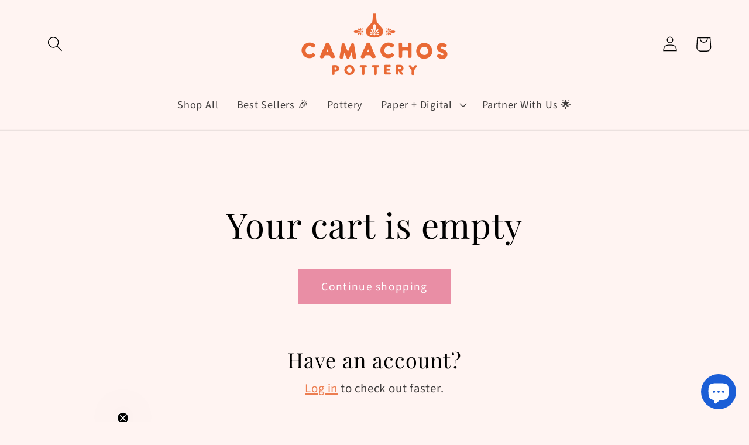

--- FILE ---
content_type: application/javascript; charset=UTF-8
request_url: https://upsell-app.logbase.io/lb-upsell-components/p-1346870b.entry.js
body_size: 685
content:
import{r as t,h as a}from"./p-7e27bc57.js";const e=class{constructor(a){t(this,a),this.message=void 0}async showFloatingToast(){let t=document.getElementById("ppcse-float-toast");t&&(t.className="ppcse-toast-show")}hideFloatingToast(){let t=document.getElementById("ppcse-float-toast");t&&(t.className=t.className.replace("ppcse-toast-show",""))}render(){return a("div",{key:"e6f2da122fbe4c487bfe68a35852b55a615e1911",id:"ppcse-float-toast"},a("div",{key:"736efac656671e7fba9459cdcf2d7637ba324a30",class:"ppcse-float-toast-container"},a("div",{key:"64f36398a0363c06fdaa735f28a6926e56112106",class:"ppcse-float-toast-title"},this.message||"Discount will be added at checkout"),a("div",{key:"d52528d67b5305287b8b96b18b826afcad85c337",class:"ppcse-float-toast-close",onClick:()=>this.hideFloatingToast()},"X")))}};e.style="#ppcse-float-toast{visibility:hidden;position:fixed;z-index:2147483647;width:100%;left:0px;display:flex;justify-content:center;align-items:center;bottom:50px;left:50%;transform:translate(-50%)}#ppcse-float-toast.ppcse-toast-show{visibility:visible;-webkit-animation:fadein 0.5s, fadeout 0.5s 2.5s;animation:fadein 0.5s, fadeout 0.5s 2.5s}.ppcse-float-toast-container{width:50%;border:1px solid white;padding:10px;background-color:#333;color:#fff;display:flex;align-items:center;justify-content:space-between}.ppcse-float-toast-close{cursor:pointer;padding-left:10px}@media (max-width:480px){.ppcse-float-toast-container{width:80%}.ppcse-float-toast-title{padding-right:0px}}@media (max-width:1440px){#ppcse-float-toast{bottom:30px}}";export{e as ppcse_floting_toast}

--- FILE ---
content_type: text/plain; charset=utf-8
request_url: https://sp-micro-proxy.b-cdn.net/micro?unique_id=camachos-pottery.myshopify.com
body_size: 4585
content:
{"site":{"free_plan_limit_reached":true,"billing_status":null,"billing_active":false,"pricing_plan_required":true,"settings":{"proof_mobile_position":"Top","proof_desktop_position":"Bottom Right","proof_pop_size":"small","proof_start_delay_time":3,"proof_time_between":3,"proof_display_time":5,"proof_visible":true,"proof_cycle":true,"proof_mobile_enabled":true,"proof_desktop_enabled":true,"proof_tablet_enabled":true,"proof_locale":"en","proof_show_powered_by":false},"site_integrations":[{"id":"4038704","enabled":true,"integration":{"name":"Live Visitors","handle":"live_visitors","pro":true},"settings":{"proof_onclick_new_tab":null,"proof_exclude_pages":null,"proof_include_pages":[],"proof_display_pages_mode":"excluded","proof_minimum_activity_sessions":2,"proof_height":110,"proof_bottom":15,"proof_top":10,"proof_right":15,"proof_left":10,"proof_background_color":"#fff","proof_background_image_url":"","proof_font_color":"#333","proof_border_radius":8,"proof_padding_top":0,"proof_padding_bottom":0,"proof_padding_left":8,"proof_padding_right":16,"proof_icon_color":null,"proof_icon_background_color":null,"proof_hours_before_obscure":20,"proof_minimum_review_rating":5,"proof_highlights_color":"#F89815","proof_display_review":true,"proof_show_review_on_hover":false,"proof_summary_time_range":1440,"proof_summary_minimum_count":10,"proof_show_media":true,"proof_show_message":true,"proof_media_url":null,"proof_media_position":"top","proof_nudge_click_url":null,"proof_icon_url":null,"proof_icon_mode":null,"proof_icon_enabled":false},"template":{"id":"69","body":{"top":"{{live_visitors}} People","middle":"Are viewing this page right now"},"raw_body":"<top>{{live_visitors}} People</top><middle>Are viewing this page right now</middle>","locale":"en"}},{"id":"4038703","enabled":true,"integration":{"name":"Recent Visitors","handle":"recent_visitors","pro":true},"settings":{"proof_onclick_new_tab":null,"proof_exclude_pages":null,"proof_include_pages":[],"proof_display_pages_mode":"excluded","proof_minimum_activity_sessions":2,"proof_height":110,"proof_bottom":15,"proof_top":10,"proof_right":15,"proof_left":10,"proof_background_color":"#fff","proof_background_image_url":"","proof_font_color":"#333","proof_border_radius":8,"proof_padding_top":0,"proof_padding_bottom":0,"proof_padding_left":8,"proof_padding_right":16,"proof_icon_color":null,"proof_icon_background_color":null,"proof_hours_before_obscure":20,"proof_minimum_review_rating":5,"proof_highlights_color":"#F89815","proof_display_review":true,"proof_show_review_on_hover":false,"proof_summary_time_range":1440,"proof_summary_minimum_count":10,"proof_show_media":true,"proof_show_message":true,"proof_media_url":null,"proof_media_position":"top","proof_nudge_click_url":null,"proof_icon_url":null,"proof_icon_mode":null,"proof_icon_enabled":false},"template":{"id":"68","body":{"top":"{{recent_visitors}} People","middle":"Have visited this website today"},"raw_body":"<top>{{recent_visitors}} People</top><middle>Have visited this website today</middle>","locale":"en"}},{"id":"4038702","enabled":true,"integration":{"name":"Nudge Pop","handle":"nudge","pro":true},"settings":{"proof_onclick_new_tab":null,"proof_exclude_pages":null,"proof_include_pages":[],"proof_display_pages_mode":"excluded","proof_minimum_activity_sessions":2,"proof_height":110,"proof_bottom":15,"proof_top":10,"proof_right":15,"proof_left":10,"proof_background_color":"#fff","proof_background_image_url":"","proof_font_color":"#333","proof_border_radius":8,"proof_padding_top":0,"proof_padding_bottom":0,"proof_padding_left":8,"proof_padding_right":16,"proof_icon_color":null,"proof_icon_background_color":null,"proof_hours_before_obscure":20,"proof_minimum_review_rating":5,"proof_highlights_color":"#F89815","proof_display_review":true,"proof_show_review_on_hover":false,"proof_summary_time_range":1440,"proof_summary_minimum_count":10,"proof_show_media":true,"proof_show_message":true,"proof_media_url":"https://api.salespop.com/welcome_nudge_default.png","proof_media_position":"top","proof_nudge_click_url":null,"proof_icon_url":null,"proof_icon_mode":null,"proof_icon_enabled":false},"template":{"id":"181","body":{"top":{"h1":["Thanks for stopping by"],"p":["Welcome to our store! We hope you find what you are looking for and become inspired by our products."]},"middle":""},"raw_body":"<top><h1>Thanks for stopping by</h1><p>Welcome to our store! We hope you find what you are looking for and become inspired by our products.</p></top><middle></middle>","locale":"en"}},{"id":"4038700","enabled":true,"integration":{"name":"Shopify Low Inventory","handle":"shopify_low_inventory","pro":true},"settings":{"proof_onclick_new_tab":null,"proof_exclude_pages":null,"proof_include_pages":[],"proof_display_pages_mode":"excluded","proof_minimum_activity_sessions":2,"proof_height":110,"proof_bottom":15,"proof_top":10,"proof_right":15,"proof_left":10,"proof_background_color":"#fff","proof_background_image_url":"","proof_font_color":"#333","proof_border_radius":8,"proof_padding_top":0,"proof_padding_bottom":0,"proof_padding_left":8,"proof_padding_right":16,"proof_icon_color":null,"proof_icon_background_color":null,"proof_hours_before_obscure":20,"proof_minimum_review_rating":5,"proof_highlights_color":"#F89815","proof_display_review":true,"proof_show_review_on_hover":false,"proof_summary_time_range":1440,"proof_summary_minimum_count":10,"proof_show_media":true,"proof_show_message":true,"proof_media_url":null,"proof_media_position":"top","proof_nudge_click_url":null,"proof_icon_url":null,"proof_icon_mode":null,"proof_icon_enabled":false},"template":{"id":"210","body":{"top":"Running Out - Buy Now!The {{product_title}} is selling quickly.","middle":"Only {{current_inventory_value}} left in stock - don't miss out!"},"raw_body":"<top>Running Out - Buy Now!The {{product_title}} is selling quickly.</top><middle>Only {{current_inventory_value}} left in stock - don't miss out!</middle>","locale":"en"}},{"id":"4038699","enabled":true,"integration":{"name":"Shopify Abandoned Cart","handle":"shopify_abandoned_cart","pro":true},"settings":{"proof_onclick_new_tab":null,"proof_exclude_pages":["cart"],"proof_include_pages":[],"proof_display_pages_mode":"excluded","proof_minimum_activity_sessions":2,"proof_height":110,"proof_bottom":15,"proof_top":10,"proof_right":15,"proof_left":10,"proof_background_color":"#fff","proof_background_image_url":"","proof_font_color":"#333","proof_border_radius":8,"proof_padding_top":0,"proof_padding_bottom":0,"proof_padding_left":8,"proof_padding_right":16,"proof_icon_color":null,"proof_icon_background_color":null,"proof_hours_before_obscure":20,"proof_minimum_review_rating":5,"proof_highlights_color":"#F89815","proof_display_review":true,"proof_show_review_on_hover":false,"proof_summary_time_range":1440,"proof_summary_minimum_count":10,"proof_show_media":true,"proof_show_message":true,"proof_media_url":null,"proof_media_position":"top","proof_nudge_click_url":null,"proof_icon_url":null,"proof_icon_mode":null,"proof_icon_enabled":false},"template":{"id":"184","body":{"top":"You left something in your cart!","middle":"Visit cart to complete your purchase."},"raw_body":"<top>You left something in your cart!</top><middle>Visit cart to complete your purchase.</middle>","locale":"en"}},{"id":"4038698","enabled":true,"integration":{"name":"Shopify Order Summary","handle":"shopify_order_summary","pro":true},"settings":{"proof_onclick_new_tab":null,"proof_exclude_pages":null,"proof_include_pages":[],"proof_display_pages_mode":"excluded","proof_minimum_activity_sessions":2,"proof_height":110,"proof_bottom":15,"proof_top":10,"proof_right":15,"proof_left":10,"proof_background_color":"#fff","proof_background_image_url":"","proof_font_color":"#333","proof_border_radius":8,"proof_padding_top":0,"proof_padding_bottom":0,"proof_padding_left":8,"proof_padding_right":16,"proof_icon_color":null,"proof_icon_background_color":null,"proof_hours_before_obscure":20,"proof_minimum_review_rating":5,"proof_highlights_color":"#F89815","proof_display_review":true,"proof_show_review_on_hover":false,"proof_summary_time_range":1440,"proof_summary_minimum_count":10,"proof_show_media":true,"proof_show_message":true,"proof_media_url":null,"proof_media_position":"top","proof_nudge_click_url":null,"proof_icon_url":null,"proof_icon_mode":null,"proof_icon_enabled":false},"template":{"id":"120","body":{"top":"{{visitor_count}} visitors placed {{order_count}} orders in the last {{time_range}}","middle":""},"raw_body":"<top>{{visitor_count}} visitors placed {{order_count}} orders in the last {{time_range}}</top><middle></middle>","locale":"en"}},{"id":"4038697","enabled":true,"integration":{"name":"Shopify Cart Summary","handle":"shopify_cart_summary","pro":true},"settings":{"proof_onclick_new_tab":null,"proof_exclude_pages":null,"proof_include_pages":[],"proof_display_pages_mode":"excluded","proof_minimum_activity_sessions":2,"proof_height":110,"proof_bottom":15,"proof_top":10,"proof_right":15,"proof_left":10,"proof_background_color":"#fff","proof_background_image_url":"","proof_font_color":"#333","proof_border_radius":8,"proof_padding_top":0,"proof_padding_bottom":0,"proof_padding_left":8,"proof_padding_right":16,"proof_icon_color":null,"proof_icon_background_color":null,"proof_hours_before_obscure":20,"proof_minimum_review_rating":5,"proof_highlights_color":"#F89815","proof_display_review":true,"proof_show_review_on_hover":false,"proof_summary_time_range":1440,"proof_summary_minimum_count":10,"proof_show_media":true,"proof_show_message":true,"proof_media_url":null,"proof_media_position":"top","proof_nudge_click_url":null,"proof_icon_url":null,"proof_icon_mode":null,"proof_icon_enabled":false},"template":{"id":"119","body":{"top":"{{visitor_count}} visitors added {{add_to_cart_count}} items to their cart in the last {{time_range}}","middle":""},"raw_body":"<top>{{visitor_count}} visitors added {{add_to_cart_count}} items to their cart in the last {{time_range}}</top><middle></middle>","locale":"en"}},{"id":"4038696","enabled":true,"integration":{"name":"Shopify Reviews","handle":"shopify_review","pro":true},"settings":{"proof_onclick_new_tab":null,"proof_exclude_pages":null,"proof_include_pages":[],"proof_display_pages_mode":"excluded","proof_minimum_activity_sessions":2,"proof_height":110,"proof_bottom":15,"proof_top":10,"proof_right":15,"proof_left":10,"proof_background_color":"#fff","proof_background_image_url":"","proof_font_color":"#333","proof_border_radius":8,"proof_padding_top":0,"proof_padding_bottom":0,"proof_padding_left":8,"proof_padding_right":16,"proof_icon_color":null,"proof_icon_background_color":null,"proof_hours_before_obscure":20,"proof_minimum_review_rating":5,"proof_highlights_color":"#F89815","proof_display_review":true,"proof_show_review_on_hover":false,"proof_summary_time_range":1440,"proof_summary_minimum_count":10,"proof_show_media":true,"proof_show_message":true,"proof_media_url":null,"proof_media_position":"top","proof_nudge_click_url":null,"proof_icon_url":null,"proof_icon_mode":null,"proof_icon_enabled":false},"template":{"id":"102","body":{"top":"{{first_name}} in {{city}}, {{province}} {{country}}","middle":"Reviewed {{product_title}} with {{rating}}"},"raw_body":"<top>{{first_name}} in {{city}}, {{province}} {{country}}</top><middle>Reviewed {{product_title}} with {{rating}}</middle>","locale":"en"}},{"id":"4038695","enabled":true,"integration":{"name":"Shopify Purchase","handle":"shopify_api_purchase","pro":false},"settings":{"proof_onclick_new_tab":null,"proof_exclude_pages":null,"proof_include_pages":[],"proof_display_pages_mode":"excluded","proof_minimum_activity_sessions":2,"proof_height":110,"proof_bottom":15,"proof_top":10,"proof_right":15,"proof_left":10,"proof_background_color":"#fff","proof_background_image_url":"","proof_font_color":"#333","proof_border_radius":8,"proof_padding_top":0,"proof_padding_bottom":0,"proof_padding_left":8,"proof_padding_right":16,"proof_icon_color":null,"proof_icon_background_color":null,"proof_hours_before_obscure":20,"proof_minimum_review_rating":5,"proof_highlights_color":"#F89815","proof_display_review":true,"proof_show_review_on_hover":false,"proof_summary_time_range":1440,"proof_summary_minimum_count":10,"proof_show_media":true,"proof_show_message":true,"proof_media_url":null,"proof_media_position":"top","proof_nudge_click_url":null,"proof_icon_url":null,"proof_icon_mode":null,"proof_icon_enabled":false},"template":{"id":"4","body":{"top":"{{first_name}} in {{city}}, {{province}} {{country}}","middle":"Purchased {{product_title}}"},"raw_body":"<top>{{first_name}} in {{city}}, {{province}} {{country}}</top><middle>Purchased {{product_title}}</middle>","locale":"en"}},{"id":"4038694","enabled":true,"integration":{"name":"Shopify Add To Cart","handle":"shopify_storefront_add_to_cart","pro":false},"settings":{"proof_onclick_new_tab":null,"proof_exclude_pages":null,"proof_include_pages":[],"proof_display_pages_mode":"excluded","proof_minimum_activity_sessions":2,"proof_height":110,"proof_bottom":15,"proof_top":10,"proof_right":15,"proof_left":10,"proof_background_color":"#fff","proof_background_image_url":"","proof_font_color":"#333","proof_border_radius":8,"proof_padding_top":0,"proof_padding_bottom":0,"proof_padding_left":8,"proof_padding_right":16,"proof_icon_color":null,"proof_icon_background_color":null,"proof_hours_before_obscure":20,"proof_minimum_review_rating":5,"proof_highlights_color":"#F89815","proof_display_review":true,"proof_show_review_on_hover":false,"proof_summary_time_range":1440,"proof_summary_minimum_count":10,"proof_show_media":true,"proof_show_message":true,"proof_media_url":null,"proof_media_position":"top","proof_nudge_click_url":null,"proof_icon_url":null,"proof_icon_mode":null,"proof_icon_enabled":false},"template":{"id":"36","body":{"top":"{{first_name}} in {{city}}, {{province}} {{country}}","middle":"Added to Cart {{product_title}}"},"raw_body":"<top>{{first_name}} in {{city}}, {{province}} {{country}}</top><middle>Added to Cart {{product_title}}</middle>","locale":"en"}}],"events":[{"id":"244230128","created_at":null,"variables":{"first_name":"Someone","city":"Chicago","province":"Illinois","province_code":"IL","country":"United States","country_code":"US","product_title":"Clay Sugar Bowl"},"click_url":"https://camachospottery.com/products/sugar-bowls","image_url":"https://cdn.shopify.com/s/files/1/0576/5506/6647/files/barro_sugar_jar_made_in_Mexico.jpg?v=1762576888","product":{"id":"62663609","product_id":"7497352839191","title":"Clay Sugar Bowl","created_at":"2025-02-20T03:10:27.898Z","updated_at":"2025-12-14T20:11:35.333Z","published_at":"2025-02-20T03:10:24.000Z"},"site_integration":{"id":"4038694","enabled":true,"integration":{"name":"Shopify Add To Cart","handle":"shopify_storefront_add_to_cart","pro":false},"template":{"id":"36","body":{"top":"{{first_name}} in {{city}}, {{province}} {{country}}","middle":"Added to Cart {{product_title}}"},"raw_body":"<top>{{first_name}} in {{city}}, {{province}} {{country}}</top><middle>Added to Cart {{product_title}}</middle>","locale":"en"}}},{"id":"244186353","created_at":null,"variables":{"first_name":"Someone","city":"Bloomington","province":"California","province_code":"CA","country":"United States","country_code":"US","product_title":"[DIGITAL] Books y Cafecito Print"},"click_url":"https://camachospottery.com/products/digital-books-y-cafecito-print","image_url":"https://cdn.shopify.com/s/files/1/0576/5506/6647/files/BOOKS-Y-CAFECITO-BOOK-LOVER-ART-PRINT.jpg?v=1716843141","product":{"id":"60526560","product_id":"7078841712663","title":"[DIGITAL] Books y Cafecito Print","created_at":"2024-04-01T02:31:41.000Z","updated_at":"2026-01-20T01:36:19.558Z","published_at":"2024-04-01T02:31:41.000Z"},"site_integration":{"id":"4038695","enabled":true,"integration":{"name":"Shopify Purchase","handle":"shopify_api_purchase","pro":false},"template":{"id":"4","body":{"top":"{{first_name}} in {{city}}, {{province}} {{country}}","middle":"Purchased {{product_title}}"},"raw_body":"<top>{{first_name}} in {{city}}, {{province}} {{country}}</top><middle>Purchased {{product_title}}</middle>","locale":"en"}}},{"id":"244186325","created_at":null,"variables":{"first_name":"Someone","city":"Fontana","province":"California","province_code":"CA","country":"United States","country_code":"US","product_title":"[DIGITAL] Books y Cafecito Print"},"click_url":"https://camachospottery.com/products/digital-books-y-cafecito-print","image_url":"https://cdn.shopify.com/s/files/1/0576/5506/6647/files/BOOKS-Y-CAFECITO-BOOK-LOVER-ART-PRINT.jpg?v=1716843141","product":{"id":"60526560","product_id":"7078841712663","title":"[DIGITAL] Books y Cafecito Print","created_at":"2024-04-01T02:31:41.000Z","updated_at":"2026-01-20T01:36:19.558Z","published_at":"2024-04-01T02:31:41.000Z"},"site_integration":{"id":"4038694","enabled":true,"integration":{"name":"Shopify Add To Cart","handle":"shopify_storefront_add_to_cart","pro":false},"template":{"id":"36","body":{"top":"{{first_name}} in {{city}}, {{province}} {{country}}","middle":"Added to Cart {{product_title}}"},"raw_body":"<top>{{first_name}} in {{city}}, {{province}} {{country}}</top><middle>Added to Cart {{product_title}}</middle>","locale":"en"}}},{"id":"244136138","created_at":null,"variables":{"first_name":"Someone","city":"Shelby","province":"North Carolina","province_code":"NC","country":"United States","country_code":"US","product_title":"Ceramic Sugar Bowl"},"click_url":"https://camachospottery.com/products/ceramic-sugar-bowl","image_url":"https://cdn.shopify.com/s/files/1/0576/5506/6647/files/Pink_Ceramic_Sugar_Bowl.jpg?v=1762996313","product":{"id":"60526487","product_id":"7034035798039","title":"Ceramic Sugar Bowl","created_at":"2024-02-04T19:03:59.000Z","updated_at":"2025-12-28T21:49:40.077Z","published_at":"2024-04-28T19:06:31.000Z"},"site_integration":{"id":"4038694","enabled":true,"integration":{"name":"Shopify Add To Cart","handle":"shopify_storefront_add_to_cart","pro":false},"template":{"id":"36","body":{"top":"{{first_name}} in {{city}}, {{province}} {{country}}","middle":"Added to Cart {{product_title}}"},"raw_body":"<top>{{first_name}} in {{city}}, {{province}} {{country}}</top><middle>Added to Cart {{product_title}}</middle>","locale":"en"}}},{"id":"244085762","created_at":null,"variables":{"first_name":"Someone","city":"San Bernardino","province":"California","province_code":"CA","country":"United States","country_code":"US","product_title":"Mexican Cazuelita - Bowl"},"click_url":"https://camachospottery.com/products/mexican-cazuelita-bowl","image_url":"https://cdn.shopify.com/s/files/1/0576/5506/6647/files/IMG_2393_jpg.jpg?v=1732560589","product":{"id":"61860650","product_id":"7418008797207","title":"Mexican Cazuelita - Bowl","created_at":"2024-11-25T18:02:18.000Z","updated_at":"2025-08-10T03:49:46.663Z","published_at":"2024-11-25T18:02:18.000Z"},"site_integration":{"id":"4038694","enabled":true,"integration":{"name":"Shopify Add To Cart","handle":"shopify_storefront_add_to_cart","pro":false},"template":{"id":"36","body":{"top":"{{first_name}} in {{city}}, {{province}} {{country}}","middle":"Added to Cart {{product_title}}"},"raw_body":"<top>{{first_name}} in {{city}}, {{province}} {{country}}</top><middle>Added to Cart {{product_title}}</middle>","locale":"en"}}},{"id":"244021254","created_at":null,"variables":{"first_name":"Someone","city":"Sacramento","province":"California","province_code":"CA","country":"United States","country_code":"US","product_title":"Pink Tequila Shot Glass"},"click_url":"https://camachospottery.com/products/hand-painted-pink-talavera-tequila-shot-85416","image_url":"https://cdn.shopify.com/s/files/1/0576/5506/6647/files/il_fullxfull.6883584161_j2h4.jpg?v=1747930460","product":{"id":"63578163","product_id":"7649724006423","title":"Pink Tequila Shot Glass","created_at":"2025-05-22T16:14:20.231Z","updated_at":"2025-08-10T03:49:48.931Z","published_at":"2025-05-22T16:14:20.000Z"},"site_integration":{"id":"4038694","enabled":true,"integration":{"name":"Shopify Add To Cart","handle":"shopify_storefront_add_to_cart","pro":false},"template":{"id":"36","body":{"top":"{{first_name}} in {{city}}, {{province}} {{country}}","middle":"Added to Cart {{product_title}}"},"raw_body":"<top>{{first_name}} in {{city}}, {{province}} {{country}}</top><middle>Added to Cart {{product_title}}</middle>","locale":"en"}}},{"id":"243979056","created_at":null,"variables":{"first_name":"Someone","city":"BfWEks0a","province":"New York","province_code":"NY","country":"United States","country_code":"US","product_title":"Cantaro Coquette Sticker"},"click_url":"https://camachospottery.com/products/cantaro-coquette-sticker-pink-roses-clay-14107","image_url":"https://cdn.shopify.com/s/files/1/0576/5506/6647/files/Cantaro_Coquette_Sticker.jpg?v=1763095537","product":{"id":"64161208","product_id":"7762916343831","title":"Cantaro Coquette Sticker","created_at":"2025-08-06T04:51:16.074Z","updated_at":"2026-01-15T19:45:44.693Z","published_at":"2025-08-06T04:51:14.000Z"},"site_integration":{"id":"4038695","enabled":true,"integration":{"name":"Shopify Purchase","handle":"shopify_api_purchase","pro":false},"template":{"id":"4","body":{"top":"{{first_name}} in {{city}}, {{province}} {{country}}","middle":"Purchased {{product_title}}"},"raw_body":"<top>{{first_name}} in {{city}}, {{province}} {{country}}</top><middle>Purchased {{product_title}}</middle>","locale":"en"}}},{"id":"243934673","created_at":null,"variables":{"first_name":"Someone","city":"Reston","province":"Virginia","province_code":"VA","country":"United States","country_code":"US","product_title":"Pink Tequila Shot Glass"},"click_url":"https://camachospottery.com/products/hand-painted-pink-talavera-tequila-shot-85416","image_url":"https://cdn.shopify.com/s/files/1/0576/5506/6647/files/il_fullxfull.6883584161_j2h4.jpg?v=1747930460","product":{"id":"63578163","product_id":"7649724006423","title":"Pink Tequila Shot Glass","created_at":"2025-05-22T16:14:20.231Z","updated_at":"2025-08-10T03:49:48.931Z","published_at":"2025-05-22T16:14:20.000Z"},"site_integration":{"id":"4038694","enabled":true,"integration":{"name":"Shopify Add To Cart","handle":"shopify_storefront_add_to_cart","pro":false},"template":{"id":"36","body":{"top":"{{first_name}} in {{city}}, {{province}} {{country}}","middle":"Added to Cart {{product_title}}"},"raw_body":"<top>{{first_name}} in {{city}}, {{province}} {{country}}</top><middle>Added to Cart {{product_title}}</middle>","locale":"en"}}},{"id":"243892907","created_at":null,"variables":{"first_name":"Someone","city":"South Gate","province":"California","province_code":"CA","country":"United States","country_code":"US","product_title":"Barro Mug"},"click_url":"https://camachospottery.com/products/handmade-ceramic-mug-coffee-tea-mug-91795","image_url":"https://cdn.shopify.com/s/files/1/0576/5506/6647/files/clay_glazed_mug_for_coffee_made_in_mexico.jpg?v=1758764891","product":{"id":"63578137","product_id":"7649720762391","title":"Barro Mug","created_at":"2025-05-22T16:12:14.403Z","updated_at":"2025-11-02T01:00:09.705Z","published_at":"2025-05-22T16:12:14.000Z"},"site_integration":{"id":"4038694","enabled":true,"integration":{"name":"Shopify Add To Cart","handle":"shopify_storefront_add_to_cart","pro":false},"template":{"id":"36","body":{"top":"{{first_name}} in {{city}}, {{province}} {{country}}","middle":"Added to Cart {{product_title}}"},"raw_body":"<top>{{first_name}} in {{city}}, {{province}} {{country}}</top><middle>Added to Cart {{product_title}}</middle>","locale":"en"}}},{"id":"243836194","created_at":null,"variables":{"first_name":"Someone","city":"St06jniJ","province":"New York","province_code":"NY","country":"United States","country_code":"US","product_title":"Pan Concha & Roses Sticker"},"click_url":"https://camachospottery.com/products/pan-de-concha-roses-sticker","image_url":"https://cdn.shopify.com/s/files/1/0576/5506/6647/files/rose_bouquet_sticker.jpg?v=1740169681","product":{"id":"62259124","product_id":"7441421172759","title":"Pan Concha & Roses Sticker","created_at":"2024-12-28T03:55:49.000Z","updated_at":"2026-01-14T02:53:56.255Z","published_at":"2024-12-28T03:55:49.000Z"},"site_integration":{"id":"4038695","enabled":true,"integration":{"name":"Shopify Purchase","handle":"shopify_api_purchase","pro":false},"template":{"id":"4","body":{"top":"{{first_name}} in {{city}}, {{province}} {{country}}","middle":"Purchased {{product_title}}"},"raw_body":"<top>{{first_name}} in {{city}}, {{province}} {{country}}</top><middle>Purchased {{product_title}}</middle>","locale":"en"}}},{"id":"243818490","created_at":null,"variables":{"first_name":"Someone","city":"Helsinki","province":"Uusimaa","province_code":"18","country":"Finland","country_code":"FI","product_title":"Heart Shaped Jewelry Box"},"click_url":"https://camachospottery.com/products/white-heart-shaped-ceramic-jewelry-76869","image_url":"https://cdn.shopify.com/s/files/1/0576/5506/6647/files/white_ceramic_heart_shaped_jewelry_box.jpg?v=1750639810","product":{"id":"63578146","product_id":"7649721778199","title":"Heart Shaped Jewelry Box","created_at":"2025-05-22T16:12:51.371Z","updated_at":"2025-08-10T03:49:48.726Z","published_at":"2025-05-22T16:12:53.000Z"},"site_integration":{"id":"4038694","enabled":true,"integration":{"name":"Shopify Add To Cart","handle":"shopify_storefront_add_to_cart","pro":false},"template":{"id":"36","body":{"top":"{{first_name}} in {{city}}, {{province}} {{country}}","middle":"Added to Cart {{product_title}}"},"raw_body":"<top>{{first_name}} in {{city}}, {{province}} {{country}}</top><middle>Added to Cart {{product_title}}</middle>","locale":"en"}}},{"id":"243660533","created_at":null,"variables":{"first_name":"Someone","city":"Helsinki","province":"Uusimaa","province_code":"18","country":"Finland","country_code":"FI","product_title":"Heart Shaped Lucky Clover Wood Bowl"},"click_url":"https://camachospottery.com/products/heart-shaped-lucky-clover-wood-bowl","image_url":"https://cdn.shopify.com/s/files/1/0576/5506/6647/files/heartshapedwoodbowl.png?v=1762905730","product":{"id":"65263912","product_id":"8500573011991","title":"Heart Shaped Lucky Clover Wood Bowl","created_at":"2025-11-12T00:09:04.742Z","updated_at":"2025-12-14T20:53:03.950Z","published_at":"2025-11-12T00:09:04.000Z"},"site_integration":{"id":"4038694","enabled":true,"integration":{"name":"Shopify Add To Cart","handle":"shopify_storefront_add_to_cart","pro":false},"template":{"id":"36","body":{"top":"{{first_name}} in {{city}}, {{province}} {{country}}","middle":"Added to Cart {{product_title}}"},"raw_body":"<top>{{first_name}} in {{city}}, {{province}} {{country}}</top><middle>Added to Cart {{product_title}}</middle>","locale":"en"}}},{"id":"243613625","created_at":null,"variables":{"first_name":"Someone","city":"Boardman","province":"Oregon","province_code":"OR","country":"United States","country_code":"US","product_title":"Heart Ceramic Mugs"},"click_url":"https://camachospottery.com/products/heart-ceramic-mug-1","image_url":"https://cdn.shopify.com/s/files/1/0576/5506/6647/files/pink-red-heart-soup-mug.jpg?v=1716519733","product":{"id":"60526444","product_id":"7192205328407","title":"Heart Ceramic Mugs","created_at":"2024-05-24T03:04:53.000Z","updated_at":"2025-08-10T03:49:43.839Z","published_at":"2024-05-24T20:01:47.000Z"},"site_integration":{"id":"4038694","enabled":true,"integration":{"name":"Shopify Add To Cart","handle":"shopify_storefront_add_to_cart","pro":false},"template":{"id":"36","body":{"top":"{{first_name}} in {{city}}, {{province}} {{country}}","middle":"Added to Cart {{product_title}}"},"raw_body":"<top>{{first_name}} in {{city}}, {{province}} {{country}}</top><middle>Added to Cart {{product_title}}</middle>","locale":"en"}}},{"id":"243495557","created_at":null,"variables":{"first_name":"Someone","city":"Brooklyn","province":"New York","province_code":"NY","country":"United States","country_code":"US","product_title":"Mexican Cazuelita - Bowl"},"click_url":"https://camachospottery.com/products/mexican-cazuelita-bowl","image_url":"https://cdn.shopify.com/s/files/1/0576/5506/6647/files/IMG_2393_jpg.jpg?v=1732560589","product":{"id":"61860650","product_id":"7418008797207","title":"Mexican Cazuelita - Bowl","created_at":"2024-11-25T18:02:18.000Z","updated_at":"2025-08-10T03:49:46.663Z","published_at":"2024-11-25T18:02:18.000Z"},"site_integration":{"id":"4038694","enabled":true,"integration":{"name":"Shopify Add To Cart","handle":"shopify_storefront_add_to_cart","pro":false},"template":{"id":"36","body":{"top":"{{first_name}} in {{city}}, {{province}} {{country}}","middle":"Added to Cart {{product_title}}"},"raw_body":"<top>{{first_name}} in {{city}}, {{province}} {{country}}</top><middle>Added to Cart {{product_title}}</middle>","locale":"en"}}},{"id":"243457075","created_at":null,"variables":{"first_name":"Someone","city":"Poway","province":"California","province_code":"CA","country":"United States","country_code":"US","product_title":"Mexican Barro Inspired Crochet Coaster 🌵"},"click_url":"https://camachospottery.com/products/mexican-barro-crochet-coasters","image_url":"https://cdn.shopify.com/s/files/1/0576/5506/6647/files/barro_inspired_crochet_coaster_barro_mexicano.jpg?v=1762742242","product":{"id":"61861447","product_id":"7418095829015","title":"Mexican Barro Inspired Crochet Coaster 🌵","created_at":"2024-11-25T19:36:13.000Z","updated_at":"2025-11-11T03:21:54.556Z","published_at":"2024-11-25T19:36:13.000Z"},"site_integration":{"id":"4038694","enabled":true,"integration":{"name":"Shopify Add To Cart","handle":"shopify_storefront_add_to_cart","pro":false},"template":{"id":"36","body":{"top":"{{first_name}} in {{city}}, {{province}} {{country}}","middle":"Added to Cart {{product_title}}"},"raw_body":"<top>{{first_name}} in {{city}}, {{province}} {{country}}</top><middle>Added to Cart {{product_title}}</middle>","locale":"en"}}},{"id":"243422395","created_at":null,"variables":{"first_name":"Someone","city":"Timnath","province":"Colorado","province_code":"CO","country":"United States","country_code":"US","product_title":"[DIGITAL FILE] Pan Concha Print"},"click_url":"https://camachospottery.com/products/digital-cafecito-y-pan-concha-illustration","image_url":"https://cdn.shopify.com/s/files/1/0576/5506/6647/files/cafecito-y-pan-concha-art-print.jpg?v=1716703258","product":{"id":"60526551","product_id":"7198248534039","title":"[DIGITAL FILE] Pan Concha Print","created_at":"2024-05-26T06:15:37.000Z","updated_at":"2025-08-10T03:49:44.390Z","published_at":"2024-05-26T06:15:37.000Z"},"site_integration":{"id":"4038694","enabled":true,"integration":{"name":"Shopify Add To Cart","handle":"shopify_storefront_add_to_cart","pro":false},"template":{"id":"36","body":{"top":"{{first_name}} in {{city}}, {{province}} {{country}}","middle":"Added to Cart {{product_title}}"},"raw_body":"<top>{{first_name}} in {{city}}, {{province}} {{country}}</top><middle>Added to Cart {{product_title}}</middle>","locale":"en"}}},{"id":"243280779","created_at":null,"variables":{"first_name":"Someone","city":"Los Angeles","province":"California","province_code":"CA","country":"United States","country_code":"US","product_title":"Talavera Wall Art"},"click_url":"https://camachospottery.com/products/talavera-wall-art","image_url":"https://cdn.shopify.com/s/files/1/0576/5506/6647/files/IMG_7233.heic?v=1751084875","product":{"id":"60526539","product_id":"7169616379927","title":"Talavera Wall Art","created_at":"2024-05-15T02:22:51.000Z","updated_at":"2025-12-14T20:56:49.010Z","published_at":"2025-06-28T04:29:34.000Z"},"site_integration":{"id":"4038694","enabled":true,"integration":{"name":"Shopify Add To Cart","handle":"shopify_storefront_add_to_cart","pro":false},"template":{"id":"36","body":{"top":"{{first_name}} in {{city}}, {{province}} {{country}}","middle":"Added to Cart {{product_title}}"},"raw_body":"<top>{{first_name}} in {{city}}, {{province}} {{country}}</top><middle>Added to Cart {{product_title}}</middle>","locale":"en"}}},{"id":"243275602","created_at":null,"variables":{"first_name":"Someone","city":"Houston","province":"Texas","province_code":"TX","country":"United States","country_code":"US","product_title":"Bowl with Spoon"},"click_url":"https://camachospottery.com/products/mexican-pottery-bowl-with-spoon-pink-94068","image_url":"https://cdn.shopify.com/s/files/1/0576/5506/6647/files/il_fullxfull.6498438752_okbr.jpg?v=1747930487","product":{"id":"63578169","product_id":"7649724825623","title":"Bowl with Spoon","created_at":"2025-05-22T16:14:48.015Z","updated_at":"2025-08-10T03:49:49.040Z","published_at":"2025-05-22T16:14:56.000Z"},"site_integration":{"id":"4038694","enabled":true,"integration":{"name":"Shopify Add To Cart","handle":"shopify_storefront_add_to_cart","pro":false},"template":{"id":"36","body":{"top":"{{first_name}} in {{city}}, {{province}} {{country}}","middle":"Added to Cart {{product_title}}"},"raw_body":"<top>{{first_name}} in {{city}}, {{province}} {{country}}</top><middle>Added to Cart {{product_title}}</middle>","locale":"en"}}},{"id":"243169541","created_at":null,"variables":{"first_name":"Someone","city":"Reno","province":"Nevada","province_code":"NV","country":"United States","country_code":"US","product_title":"Ceramic Sugar Bowl"},"click_url":"https://camachospottery.com/products/ceramic-sugar-bowl","image_url":"https://cdn.shopify.com/s/files/1/0576/5506/6647/files/Pink_Ceramic_Sugar_Bowl.jpg?v=1762996313","product":{"id":"60526487","product_id":"7034035798039","title":"Ceramic Sugar Bowl","created_at":"2024-02-04T19:03:59.000Z","updated_at":"2025-12-28T21:49:40.077Z","published_at":"2024-04-28T19:06:31.000Z"},"site_integration":{"id":"4038694","enabled":true,"integration":{"name":"Shopify Add To Cart","handle":"shopify_storefront_add_to_cart","pro":false},"template":{"id":"36","body":{"top":"{{first_name}} in {{city}}, {{province}} {{country}}","middle":"Added to Cart {{product_title}}"},"raw_body":"<top>{{first_name}} in {{city}}, {{province}} {{country}}</top><middle>Added to Cart {{product_title}}</middle>","locale":"en"}}},{"id":"243135327","created_at":null,"variables":{"first_name":"Someone","city":"Frankfurt am Main","province":"Hesse","province_code":"HE","country":"Germany","country_code":"DE","product_title":"🌞 Talavera Sun Face with Wind-Blown Flames 🌞"},"click_url":"https://camachospottery.com/products/large-colorful-talavera-sun-face-with-wind-blown-flames","image_url":"https://cdn.shopify.com/s/files/1/0576/5506/6647/files/Talavera_Sun_Face.jpg?v=1733532230","product":{"id":"60526520","product_id":"7040123830295","title":"🌞 Talavera Sun Face with Wind-Blown Flames 🌞","created_at":"2024-02-19T02:35:57.000Z","updated_at":"2025-11-09T23:52:51.678Z","published_at":"2024-02-19T02:35:57.000Z"},"site_integration":{"id":"4038694","enabled":true,"integration":{"name":"Shopify Add To Cart","handle":"shopify_storefront_add_to_cart","pro":false},"template":{"id":"36","body":{"top":"{{first_name}} in {{city}}, {{province}} {{country}}","middle":"Added to Cart {{product_title}}"},"raw_body":"<top>{{first_name}} in {{city}}, {{province}} {{country}}</top><middle>Added to Cart {{product_title}}</middle>","locale":"en"}}},{"id":"243099066","created_at":null,"variables":{"first_name":"Someone","city":"Los Angeles","province":"California","province_code":"CA","country":"United States","country_code":"US","product_title":"Heart Ceramic Mugs"},"click_url":"https://camachospottery.com/products/heart-ceramic-mug-1","image_url":"https://cdn.shopify.com/s/files/1/0576/5506/6647/files/pink-red-heart-soup-mug.jpg?v=1716519733","product":{"id":"60526444","product_id":"7192205328407","title":"Heart Ceramic Mugs","created_at":"2024-05-24T03:04:53.000Z","updated_at":"2025-08-10T03:49:43.839Z","published_at":"2024-05-24T20:01:47.000Z"},"site_integration":{"id":"4038694","enabled":true,"integration":{"name":"Shopify Add To Cart","handle":"shopify_storefront_add_to_cart","pro":false},"template":{"id":"36","body":{"top":"{{first_name}} in {{city}}, {{province}} {{country}}","middle":"Added to Cart {{product_title}}"},"raw_body":"<top>{{first_name}} in {{city}}, {{province}} {{country}}</top><middle>Added to Cart {{product_title}}</middle>","locale":"en"}}},{"id":"243094186","created_at":null,"variables":{"first_name":"Someone","city":"Phoenix","province":"Arizona","province_code":"AZ","country":"United States","country_code":"US","product_title":"Barro Clay Mug"},"click_url":"https://camachospottery.com/products/pre-order-mexican-barro-clay-mug-16-oz-79855","image_url":"https://cdn.shopify.com/s/files/1/0576/5506/6647/files/clay_mug_made_in_MEXICO_0.jpg?v=1762577641","product":{"id":"63578134","product_id":"7649720336407","title":"Barro Clay Mug","created_at":"2025-05-22T16:11:56.704Z","updated_at":"2025-12-14T20:11:34.761Z","published_at":"2025-05-22T16:11:56.000Z"},"site_integration":{"id":"4038694","enabled":true,"integration":{"name":"Shopify Add To Cart","handle":"shopify_storefront_add_to_cart","pro":false},"template":{"id":"36","body":{"top":"{{first_name}} in {{city}}, {{province}} {{country}}","middle":"Added to Cart {{product_title}}"},"raw_body":"<top>{{first_name}} in {{city}}, {{province}} {{country}}</top><middle>Added to Cart {{product_title}}</middle>","locale":"en"}}},{"id":"242787557","created_at":null,"variables":{"first_name":"Someone","city":"New York","province":"New York","province_code":"NY","country":"United States","country_code":"US","product_title":"Ceramic Heart Mug"},"click_url":"https://camachospottery.com/products/heart-mug","image_url":"https://cdn.shopify.com/s/files/1/0576/5506/6647/files/heartscermaicmug.png?v=1762518242","product":{"id":"62200339","product_id":"7436329517079","title":"Ceramic Heart Mug","created_at":"2024-12-20T02:06:01.000Z","updated_at":"2026-01-08T00:18:52.657Z","published_at":"2025-04-30T02:11:59.000Z"},"site_integration":{"id":"4038694","enabled":true,"integration":{"name":"Shopify Add To Cart","handle":"shopify_storefront_add_to_cart","pro":false},"template":{"id":"36","body":{"top":"{{first_name}} in {{city}}, {{province}} {{country}}","middle":"Added to Cart {{product_title}}"},"raw_body":"<top>{{first_name}} in {{city}}, {{province}} {{country}}</top><middle>Added to Cart {{product_title}}</middle>","locale":"en"}}},{"id":"242731412","created_at":null,"variables":{"first_name":"Someone","city":"Pasadena","province":"California","province_code":"CA","country":"United States","country_code":"US","product_title":"Barro (Clay) Shot Glass"},"click_url":"https://camachospottery.com/products/pre-order-ships-mid-june-hand-painted-55917","image_url":"https://cdn.shopify.com/s/files/1/0576/5506/6647/files/barro_clay_shot_glass_white_and_brown_c1e1660a-c286-41c6-b507-cf8b8bfee2b3.jpg?v=1762574678","product":{"id":"63578158","product_id":"7649723383831","title":"Barro (Clay) Shot Glass","created_at":"2025-05-22T16:13:56.722Z","updated_at":"2025-12-23T02:57:50.994Z","published_at":"2025-05-22T16:13:56.000Z"},"site_integration":{"id":"4038695","enabled":true,"integration":{"name":"Shopify Purchase","handle":"shopify_api_purchase","pro":false},"template":{"id":"4","body":{"top":"{{first_name}} in {{city}}, {{province}} {{country}}","middle":"Purchased {{product_title}}"},"raw_body":"<top>{{first_name}} in {{city}}, {{province}} {{country}}</top><middle>Purchased {{product_title}}</middle>","locale":"en"}}},{"id":"242731395","created_at":null,"variables":{"first_name":"Someone","city":"Pasadena","province":"California","province_code":"CA","country":"United States","country_code":"US","product_title":"Barro (Clay) Shot Glass"},"click_url":"https://camachospottery.com/products/pre-order-ships-mid-june-hand-painted-55917","image_url":"https://cdn.shopify.com/s/files/1/0576/5506/6647/files/barro_clay_shot_glass_white_and_brown_c1e1660a-c286-41c6-b507-cf8b8bfee2b3.jpg?v=1762574678","product":{"id":"63578158","product_id":"7649723383831","title":"Barro (Clay) Shot Glass","created_at":"2025-05-22T16:13:56.722Z","updated_at":"2025-12-23T02:57:50.994Z","published_at":"2025-05-22T16:13:56.000Z"},"site_integration":{"id":"4038694","enabled":true,"integration":{"name":"Shopify Add To Cart","handle":"shopify_storefront_add_to_cart","pro":false},"template":{"id":"36","body":{"top":"{{first_name}} in {{city}}, {{province}} {{country}}","middle":"Added to Cart {{product_title}}"},"raw_body":"<top>{{first_name}} in {{city}}, {{province}} {{country}}</top><middle>Added to Cart {{product_title}}</middle>","locale":"en"}}}]}}